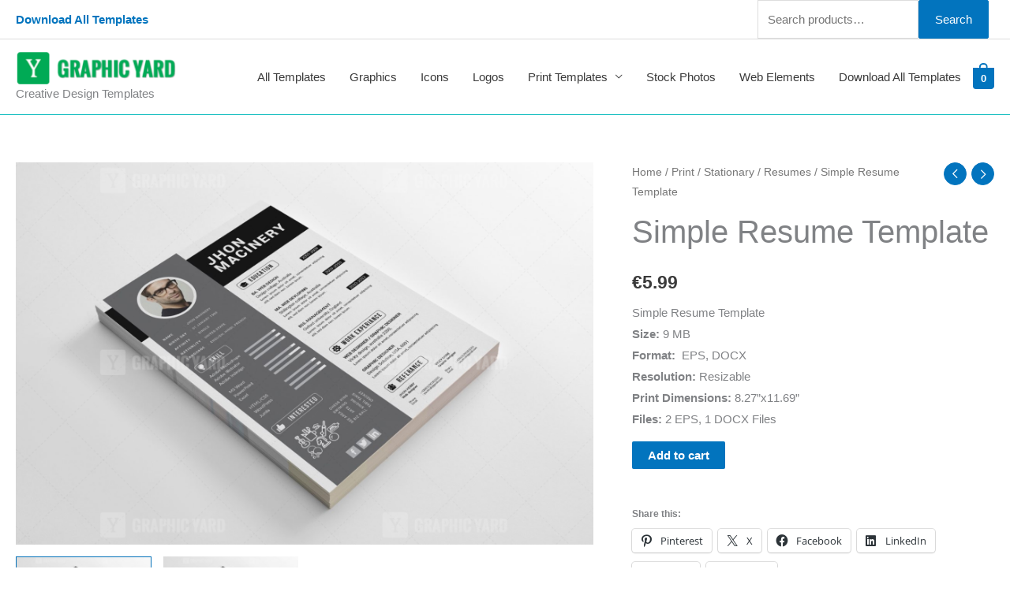

--- FILE ---
content_type: text/javascript
request_url: https://graphicyard.com/wp-content/cache/wpfc-minified/d7twpnl2/hkfpx.js
body_size: 254
content:
// source --> https://graphicyard.com/wp-content/plugins/woocommerce-pinterest/assets/frontend/pinit/pinit.min.js?ver=2.2.0 
jQuery(function(s){if("undefined"!=typeof wooPinterestConfig){s(".woocommerce-product-gallery").each(function(){var t=s(this).data("flexslider")||{};if(void 0!==t.vars&&void 0!==t.vars.after){var a=t.vars.after;t.vars.after=function(t){"function"==typeof a&&a(t);var e=t.slides[t.currentSlide],o=s(".product-gallery-pin-btn").find('[class*="_button_pin"]'),r=s(e).find("a").attr("href"),n=s("title").text(),i="https://www.pinterest.com/pin/create/button/?media="+r+"&url="+wooPinterestConfig.productUrl+"&description="+n;o.attr("href",i),o.attr("data-pin-href",i)}}});var o=s(".woocommerce-product-gallery");o.on("mouseover",function(){var t=s('.product-gallery-pin-btn [class*="_button_pin"]'),e=o.offset();t.show(),t.css({left:e.left+10,top:e.top+10})}),o.on("mouseout",function(t){s(t.relatedTarget).is('[class*="_button_pin"]')||s('.product-gallery-pin-btn [class*="_button_pin"]').hide()})}});